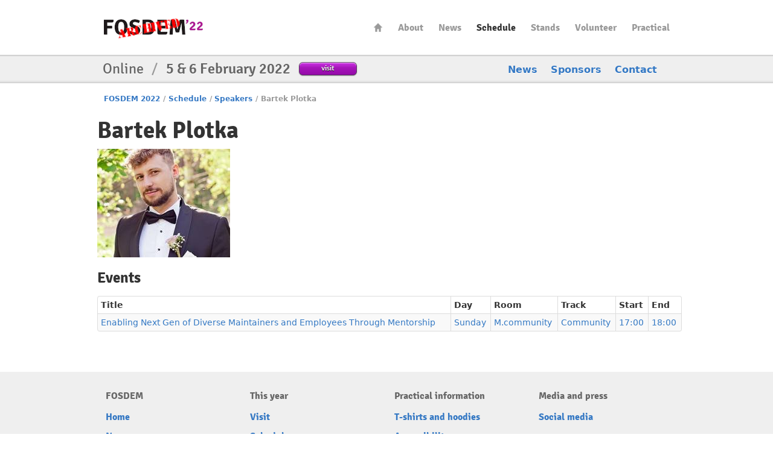

--- FILE ---
content_type: text/html
request_url: https://archive.fosdem.org/2022/schedule/speaker/bartek_plotka/
body_size: 2526
content:
<!DOCTYPE html PUBLIC "-//W3C//DTD XHTML 1.0 Transitional//EN" "http://www.w3.org/TR/xhtml1/DTD/xhtml1-transitional.dtd">


<html xmlns="http://www.w3.org/1999/xhtml" lang="en" xml:lang="en">
  <head profile="http://a9.com/-/spec/opensearch/1.1/" prefix="og: http://ogp.me/ns#">
    <meta http-equiv="Content-Type" content="text/html; charset=utf-8" />
    <meta name="viewport" content="width=device-width, initial-scale=1.0"/>
    <meta name="generator" content="nanoc"/>
    <link rel="apple-touch-icon" sizes="120x120" href="/2022/apple-touch-icon.png" />
    <link rel="icon" type="image/png" href="/2022/favicon-32x32.png" sizes="32x32" />
    <link rel="icon" type="image/png" href="/2022/favicon-16x16.png" sizes="16x16" />
    <link rel="manifest" href="/2022/manifest.json" />
    <link rel="mask-icon" href="/2022/safari-pinned-tab.svg" color="#af2c93" />
    <meta name="msapplication-TileColor" content="#af2c93"/>
    <meta name="theme-color" content="#ffffff" />
    <link media="all" rel="stylesheet" type="text/css" href="/2022/assets/style/fosdem-3aab99d14f19ef1da0af33d34cab9bbc84c27e5a3b6f67b8a87f40deff5b26ee.css" />
    <link href="/2022/atom.xml" type="application/atom+xml" rel="alternate" title="FOSDEM 2022 ATOM Feed"/>
    <link href="/2022/rss.xml" type="application/rss+xml" rel="alternate" title="FOSDEM 2022 RSS Feed"/>
    <link href="/2022/opensearch.xml" type="application/opensearchdescription+xml" title="FOSDEM 2022 Search"/>
    
    
    
    <title>FOSDEM 2022 - Bartek Plotka</title>
    <link rel="schema.DC" href="http://purl.org/DC/elements/1.0/" />
    <meta name="DC.Title" content="Bartek Plotka"/>
    <meta name="DC.Format" content="text/html" />
    <meta name="DC.Language" content="en" />
    <meta name="DC.Subject" content="FOSDEM 2022" />
    <meta name="DC.Rights" content="http://creativecommons.org/licenses/by-sa/2.0/be/" />
    <meta property="og:title" content="FOSDEM 2022 - Bartek Plotka" />
    <meta property="og:type" content="website" />
    <meta property="og:image" content="https://fosdem.org/2022/assets/style/logo-gear-7204a6874eb0128932db10ff4030910401ac06f4e907f8b4a40da24ba592b252.png" />
  </head>
  <body class="schedule-speaker"> 
    <div id="header">
      <div class="header-holder">
        <h1 class="logo"><a href="/2022/">FOSDEM22</a></h1>
        <ul id="nav">
          <li class="home"><a href="/2022/">Home</a></li>
<li><a href="/2022/about/">About</a></li>
<li><a href="/2022/news/">News</a></li>
<li class="active"><a href="/2022/schedule/">Schedule</a></li>
<li><a href="/2022/stands/">Stands</a></li>
<li><a href="/2022/volunteer/">Volunteer</a></li>
<li><a href="/2022/practical/">Practical</a></li>
        </ul> <!-- #nav -->
      </div> <!-- .header-holder -->
    </div> <!-- #header -->
    
      <div class="title-box">
        <div class="holder">
          <div class="frame">
            <div class="text-block">
              <h2>Online <span>/</span> <strong>5 &amp; 6 February 2022</strong></h2>
              
              <a class="btn-purple" href="/2022/live/">visit</a>
              
            </div>
            <ul class="navbar">
              <li><a href="/2022/news/">News</a></li>
<li><a href="/2022/about/sponsors/">Sponsors</a></li>
<li><a href="/2022/contact/">Contact</a></li>
            </ul>
          </div>
        </div>
      </div> <!-- .title-box -->
    
    
          <div id="main">
      
      <ul class="breadcrumbs">
        <li><a href="/2022/">FOSDEM 2022</a></li><li class="separator">/</li><li><a href="/2022/schedule/">Schedule</a></li><li class="separator">/</li><li><a href="/2022/schedule/speakers/">Speakers</a></li><li class="separator">/</li><li class="active">Bartek Plotka</li>
      </ul>
      

      
        <div id="pagetitles">
        <h1>Bartek Plotka</h1>
	
	</div>
      

      


<img src="/2022/schedule/speaker/bartek_plotka/2f39c630fc0089de62bd479455ccaa8865c86353ebfa23fe954b895a0c0819ca.jpg" width="220" height="220" class="speaker-photo" alt="Photo of Bartek Plotka"/>







<br style="clear: both;"/>





<h3>Events</h3>
<table class="table table-striped table-bordered table-condensed">
    <thead>
        <tr>
            <th>Title</th>
            <th>Day</th>
            <th>Room</th>
            <th>Track</th>
            <th>Start</th>
            <th>End</th>
        </tr>
    </thead>
    <tbody>
        
        <tr>
            <td><a href="/2022/schedule/event/community_mentorship/">Enabling Next Gen of Diverse Maintainers and Employees Through Mentorship</a></td>
            <td><a href="/2022/schedule/day/sunday/">Sunday</a></td>
            <td><a href="/2022/schedule/room/mcommunity/">M.community</a></td>
            <td><a href="/2022/schedule/track/community/">Community</a></td>
            <td><a class="value-title" title="2022-02-06T17:00:00+01:00" href="/2022/schedule/day/sunday/#1700">17:00</a></td>
            <td><a class="value-title" title="2022-02-06T18:00:00+01:00" href="/2022/schedule/day/sunday/#1800">18:00</a></td>
        </tr>
        
    </tbody>
</table>


    </div> <!-- #main -->
    <div id="footer">
      <div class="footer-holder">
        <div class="panel-block">
          
          <div class="panel-column">
            <h3>FOSDEM</h3>
            <ul class="panel">
              <li class="home"><a accesskey="1" href="/2022/">Home</a></li>
<li><a accesskey="2" href="/2022/news/">News</a></li>
<li><a href="/2022/about/">About</a></li>
<li><a href="/2022/about/sponsors/">Sponsors</a></li>
<li><a href="/2022/support/donate/">Donate</a></li>
<li><a href="/2022/tshirts/">T-shirts and hoodies</a></li>
<li><a accesskey="5" href="/2022/faq/">FAQ</a></li>
<li><a href="/2022/archives/">Archives</a></li>
            </ul>
          </div> <!-- .panel-column -->
        
          <div class="panel-column">
            <h3>This year</h3>
            <ul class="panel">
              <li><a href="/2022/live/">Visit</a></li>
<li><a accesskey="s" href="/2022/schedule/">Schedule</a></li>
<li><a href="/2022/stands/">Stands</a></li>
<li><a href="/2022/certification/">Certification exams</a></li>
<li><a href="/2022/tshirts/">T-shirts and hoodies</a></li>
<li><a href="/2022/volunteer/">Volunteer</a></li>
<li><a href="/2022/fringe/">Fringe</a></li>
            </ul>
          </div> <!-- .panel-column -->
        
          <div class="panel-column">
            <h3>Practical information</h3>
            <ul class="panel">
              <li><a href="/2022/tshirts/">T-shirts and hoodies</a></li>
<li><a href="/2022/practical/accessibility/">Accessibility</a></li>
<li><a href="/2022/practical/conduct/">Code of Conduct</a></li>
<li><a href="/2022/practical/services/">During the Event</a></li>
            </ul>
          </div> <!-- .panel-column -->
        
          <div class="panel-column">
            <h3>Media and press</h3>
            <ul class="panel">
              <li><a href="/2022/social/">Social media</a></li>
            </ul>
          </div> <!-- .panel-column -->
        
        </div> <!-- .panel-block -->
        <div class="company-info">
          <div class="company-info-logo"></div>
          <strong class="logo-small"><a href="/2022/schedule/">FOSDEM22</a></strong>
          <p>Online <span>/</span> <strong>5 &amp; 6 February 2022</strong></p>
        </div>
        <div class="license-info">
          <div class="license-info-logo"></div>
          This work is licensed under the Creative Commons Attribution 2.0 Belgium Licence.<br/>
          To view a copy of this licence, visit
          <a class="quiet" rel="license" href="http://creativecommons.org/licenses/by/2.0/be/deed.en">http://creativecommons.org/licenses/by/2.0/be/deed.en</a><br/>
          or send a letter to Creative Commons, 444 Castro Street, Suite 900, Mountain View, California, 94041, USA.<br />
          All content such as talks and biographies is the sole responsibility of the speaker.
        </div>
      </div>
    </div>
  </body>
</html>
